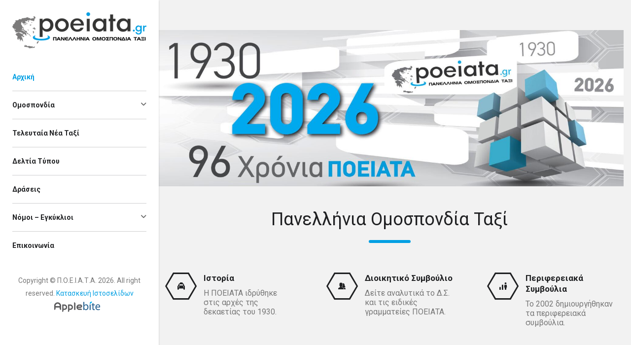

--- FILE ---
content_type: text/html; charset=UTF-8
request_url: https://www.poeiata.gr/
body_size: 15050
content:
<!DOCTYPE html>
<html lang="el" class="stm-site-preloader" class="no-js">
<head>
        <meta charset="UTF-8">
    <meta name="viewport" content="width=device-width, initial-scale=1">
    <link rel="profile" href="http://gmpg.org/xfn/11">
    <link rel="pingback" href="https://www.poeiata.gr/xmlrpc.php">
    <meta name='robots' content='index, follow, max-image-preview:large, max-snippet:-1, max-video-preview:-1' />

	<!-- This site is optimized with the Yoast SEO plugin v26.6 - https://yoast.com/wordpress/plugins/seo/ -->
	<title>Αρχική - Π.Ο.Ε.Ι.Α.Τ.Α: ΠΑΝΕΛΛΗΝΙΑ ΟΜΟΣΠΟΝΔΙΑ ΤΑΞΙ</title>
	<link rel="canonical" href="https://www.poeiata.gr/" />
	<meta property="og:locale" content="el_GR" />
	<meta property="og:type" content="website" />
	<meta property="og:title" content="Αρχική - Π.Ο.Ε.Ι.Α.Τ.Α: ΠΑΝΕΛΛΗΝΙΑ ΟΜΟΣΠΟΝΔΙΑ ΤΑΞΙ" />
	<meta property="og:url" content="https://www.poeiata.gr/" />
	<meta property="og:site_name" content="Π.Ο.Ε.Ι.Α.Τ.Α: ΠΑΝΕΛΛΗΝΙΑ ΟΜΟΣΠΟΝΔΙΑ ΤΑΞΙ" />
	<meta property="article:publisher" content="https://www.facebook.com/taxipoeiata" />
	<meta property="article:modified_time" content="2026-01-02T12:41:05+00:00" />
	<meta property="og:image" content="https://www.poeiata.gr/wp-content/uploads/2026/01/slider-new-2026.jpg" />
	<meta property="og:image:width" content="2048" />
	<meta property="og:image:height" content="683" />
	<meta property="og:image:type" content="image/jpeg" />
	<meta name="twitter:card" content="summary_large_image" />
	<script type="application/ld+json" class="yoast-schema-graph">{"@context":"https://schema.org","@graph":[{"@type":"WebPage","@id":"https://www.poeiata.gr/","url":"https://www.poeiata.gr/","name":"Αρχική - Π.Ο.Ε.Ι.Α.Τ.Α: ΠΑΝΕΛΛΗΝΙΑ ΟΜΟΣΠΟΝΔΙΑ ΤΑΞΙ","isPartOf":{"@id":"https://www.poeiata.gr/#website"},"about":{"@id":"https://www.poeiata.gr/#organization"},"primaryImageOfPage":{"@id":"https://www.poeiata.gr/#primaryimage"},"image":{"@id":"https://www.poeiata.gr/#primaryimage"},"thumbnailUrl":"https://www.poeiata.gr/wp-content/uploads/2026/01/slider-new-2026.jpg","datePublished":"2015-12-14T07:14:55+00:00","dateModified":"2026-01-02T12:41:05+00:00","breadcrumb":{"@id":"https://www.poeiata.gr/#breadcrumb"},"inLanguage":"el","potentialAction":[{"@type":"ReadAction","target":["https://www.poeiata.gr/"]}]},{"@type":"ImageObject","inLanguage":"el","@id":"https://www.poeiata.gr/#primaryimage","url":"https://www.poeiata.gr/wp-content/uploads/2026/01/slider-new-2026.jpg","contentUrl":"https://www.poeiata.gr/wp-content/uploads/2026/01/slider-new-2026.jpg","width":2048,"height":683},{"@type":"BreadcrumbList","@id":"https://www.poeiata.gr/#breadcrumb","itemListElement":[{"@type":"ListItem","position":1,"name":"Αρχική"}]},{"@type":"WebSite","@id":"https://www.poeiata.gr/#website","url":"https://www.poeiata.gr/","name":"Π.Ο.Ε.Ι.Α.Τ.Α: ΠΑΝΕΛΛΗΝΙΑ ΟΜΟΣΠΟΝΔΙΑ ΤΑΞΙ","description":"","publisher":{"@id":"https://www.poeiata.gr/#organization"},"potentialAction":[{"@type":"SearchAction","target":{"@type":"EntryPoint","urlTemplate":"https://www.poeiata.gr/?s={search_term_string}"},"query-input":{"@type":"PropertyValueSpecification","valueRequired":true,"valueName":"search_term_string"}}],"inLanguage":"el"},{"@type":"Organization","@id":"https://www.poeiata.gr/#organization","name":"Π.Ο.Ε.Ι.Α.Τ.Α: ΠΑΝΕΛΛΗΝΙΑ ΟΜΟΣΠΟΝΔΙΑ ΤΑΞΙ","url":"https://www.poeiata.gr/","logo":{"@type":"ImageObject","inLanguage":"el","@id":"https://www.poeiata.gr/#/schema/logo/image/","url":"https://www.poeiata.gr/wp-content/uploads/2023/06/logo-footer-poeiata.png","contentUrl":"https://www.poeiata.gr/wp-content/uploads/2023/06/logo-footer-poeiata.png","width":288,"height":89,"caption":"Π.Ο.Ε.Ι.Α.Τ.Α: ΠΑΝΕΛΛΗΝΙΑ ΟΜΟΣΠΟΝΔΙΑ ΤΑΞΙ"},"image":{"@id":"https://www.poeiata.gr/#/schema/logo/image/"},"sameAs":["https://www.facebook.com/taxipoeiata"]}]}</script>
	<!-- / Yoast SEO plugin. -->


<link rel='dns-prefetch' href='//fonts.googleapis.com' />
<link rel='dns-prefetch' href='//use.fontawesome.com' />
<link rel='dns-prefetch' href='//www.googletagmanager.com' />
<link rel="alternate" type="application/rss+xml" title="Ροή RSS &raquo; Π.Ο.Ε.Ι.Α.Τ.Α: ΠΑΝΕΛΛΗΝΙΑ ΟΜΟΣΠΟΝΔΙΑ ΤΑΞΙ" href="https://www.poeiata.gr/feed/" />
<link rel="alternate" type="application/rss+xml" title="Ροή Σχολίων &raquo; Π.Ο.Ε.Ι.Α.Τ.Α: ΠΑΝΕΛΛΗΝΙΑ ΟΜΟΣΠΟΝΔΙΑ ΤΑΞΙ" href="https://www.poeiata.gr/comments/feed/" />
<link rel="alternate" title="oEmbed (JSON)" type="application/json+oembed" href="https://www.poeiata.gr/wp-json/oembed/1.0/embed?url=https%3A%2F%2Fwww.poeiata.gr%2F" />
<link rel="alternate" title="oEmbed (XML)" type="text/xml+oembed" href="https://www.poeiata.gr/wp-json/oembed/1.0/embed?url=https%3A%2F%2Fwww.poeiata.gr%2F&#038;format=xml" />
<style id='wp-img-auto-sizes-contain-inline-css' type='text/css'>
img:is([sizes=auto i],[sizes^="auto," i]){contain-intrinsic-size:3000px 1500px}
/*# sourceURL=wp-img-auto-sizes-contain-inline-css */
</style>
<link rel='stylesheet' id='ctrumbowyg-css' href='https://www.poeiata.gr/wp-content/plugins/stm-post-type/theme-options/nuxy/metaboxes/assets/vendors/trumbowyg/ctrumbowyg.css?ver=6.9' type='text/css' media='all' />
<link rel='stylesheet' id='color-trumbowyg-css' href='https://www.poeiata.gr/wp-content/plugins/stm-post-type/theme-options/nuxy/metaboxes/assets/vendors/trumbowyg/color-trumbowyg.css?ver=6.9' type='text/css' media='all' />
<style id='wp-emoji-styles-inline-css' type='text/css'>

	img.wp-smiley, img.emoji {
		display: inline !important;
		border: none !important;
		box-shadow: none !important;
		height: 1em !important;
		width: 1em !important;
		margin: 0 0.07em !important;
		vertical-align: -0.1em !important;
		background: none !important;
		padding: 0 !important;
	}
/*# sourceURL=wp-emoji-styles-inline-css */
</style>
<link rel='stylesheet' id='awsm-ead-public-css' href='https://www.poeiata.gr/wp-content/plugins/embed-any-document/css/embed-public.min.css?ver=2.7.12' type='text/css' media='all' />
<style id='font-awesome-svg-styles-default-inline-css' type='text/css'>
.svg-inline--fa {
  display: inline-block;
  height: 1em;
  overflow: visible;
  vertical-align: -.125em;
}
/*# sourceURL=font-awesome-svg-styles-default-inline-css */
</style>
<link rel='stylesheet' id='font-awesome-svg-styles-css' href='https://www.poeiata.gr/wp-content/uploads/font-awesome/v6.4.0/css/svg-with-js.css' type='text/css' media='all' />
<style id='font-awesome-svg-styles-inline-css' type='text/css'>
   .wp-block-font-awesome-icon svg::before,
   .wp-rich-text-font-awesome-icon svg::before {content: unset;}
/*# sourceURL=font-awesome-svg-styles-inline-css */
</style>
<link rel='stylesheet' id='contact-form-7-css' href='https://www.poeiata.gr/wp-content/plugins/contact-form-7/includes/css/styles.css?ver=6.1.4' type='text/css' media='all' />
<link rel='stylesheet' id='stm-stm-css' href='https://www.poeiata.gr/wp-content/uploads/stm_fonts/stm/stm.css?ver=1.0' type='text/css' media='all' />
<link rel='stylesheet' id='font-awesome-min-css' href='https://www.poeiata.gr/wp-content/plugins/stm-post-type/theme-options/nuxy/metaboxes/assets/vendors/font-awesome.min.css?ver=1769769210' type='text/css' media='all' />
<link rel='stylesheet' id='bootstrap-css' href='https://www.poeiata.gr/wp-content/themes/consulting/assets/css/bootstrap.min.css?ver=6.5.4' type='text/css' media='all' />
<link rel='stylesheet' id='vc_font_awesome_5_shims-css' href='https://www.poeiata.gr/wp-content/plugins/js_composer/assets/lib/bower/font-awesome/css/v4-shims.min.css?ver=6.11.0' type='text/css' media='all' />
<style id='vc_font_awesome_5_shims-inline-css' type='text/css'>
body #wrapper .fa.fa-facebook{font-family:'Font Awesome 5 Brands' !important;}
/*# sourceURL=vc_font_awesome_5_shims-inline-css */
</style>
<link rel='stylesheet' id='vc_font_awesome_5-css' href='https://www.poeiata.gr/wp-content/plugins/js_composer/assets/lib/bower/font-awesome/css/all.min.css?ver=6.11.0' type='text/css' media='all' />
<style id='vc_font_awesome_5-inline-css' type='text/css'>
body #wrapper .fa.fa-map-marker{font-family:'FontAwesome' !important;} body .fa.fa-map-marker:before{content:"\f041"}
/*# sourceURL=vc_font_awesome_5-inline-css */
</style>
<link rel='stylesheet' id='font-awesome-css' href='https://www.poeiata.gr/wp-content/themes/consulting/assets/css/font-awesome.min.css?ver=6.5.4' type='text/css' media='all' />
<link rel='stylesheet' id='consulting-style-css' href='https://www.poeiata.gr/wp-content/themes/consulting/style.css?ver=6.5.4' type='text/css' media='all' />
<link rel='stylesheet' id='consulting-layout-css' href='https://www.poeiata.gr/wp-content/themes/consulting/assets/css/layouts/layout_9/main.css?ver=6.5.4' type='text/css' media='all' />
<style id='consulting-layout-inline-css' type='text/css'>
.mtc, .mtc_h:hover{
					color: #1e1f21!important
				}.stc, .stc_h:hover{
					color: #fd9b28!important
				}.ttc, .ttc_h:hover{
					color: #fd9b27!important
				}.mbc, .mbc_h:hover, .stm-search .stm_widget_search button{
					background-color: #1e1f21!important
				}.sbc, .sbc_h:hover{
					background-color: #fd9b28!important
				}.tbc, .tbc_h:hover{
					background-color: #fd9b27!important
				}.mbdc, .mbdc_h:hover{
					border-color: #1e1f21!important
				}.sbdc, .sbdc_h:hover{
					border-color: #fd9b28!important
				}.tbdc, .tbdc_h:hover{
					border-color: #fd9b27!important
				}
/*# sourceURL=consulting-layout-inline-css */
</style>
<link rel='stylesheet' id='select2-css' href='https://www.poeiata.gr/wp-content/themes/consulting/assets/css/select2.min.css?ver=6.5.4' type='text/css' media='all' />
<link rel='stylesheet' id='header_builder-css' href='https://www.poeiata.gr/wp-content/themes/consulting/assets/css/header_builder.css?ver=6.5.4' type='text/css' media='all' />
<link rel='stylesheet' id='consulting-default-font-css' href='https://fonts.googleapis.com/css?family=Roboto%3A100%2C100italic%2C300%2C300italic%2Cregular%2Citalic%2C500%2C500italic%2C700%2C700italic%2C900%2C900italic&#038;ver=6.5.4' type='text/css' media='all' />
<link rel='stylesheet' id='stm-skin-custom-generated-css' href='https://www.poeiata.gr/wp-content/uploads/stm_uploads/skin-custom.css?ver=329552' type='text/css' media='all' />
<link rel='stylesheet' id='consulting-theme-options-css' href='https://www.poeiata.gr/wp-content/uploads/stm_uploads/theme_options.css?ver=6.5.4' type='text/css' media='all' />
<link rel='stylesheet' id='consulting-global-styles-css' href='https://www.poeiata.gr/wp-content/themes/consulting/assets/css/layouts/global_styles/main.css?ver=6.5.4' type='text/css' media='all' />
<style id='consulting-global-styles-inline-css' type='text/css'>
	
		.elementor-widget-video .eicon-play {
			border-color: #009fe3;
			background-color: #009fe3;
		}
		.elementor-widget-wp-widget-nav_menu ul li,
		.elementor-widget-wp-widget-nav_menu ul li a {
			color: #1e1f21;
		}
		.elementor-widget-wp-widget-nav_menu ul li.current-cat:hover > a,
		.elementor-widget-wp-widget-nav_menu ul li.current-cat > a,
		.elementor-widget-wp-widget-nav_menu ul li.current-menu-item:hover > a,
		.elementor-widget-wp-widget-nav_menu ul li.current-menu-item > a,
		.elementor-widget-wp-widget-nav_menu ul li.current_page_item:hover > a,
		.elementor-widget-wp-widget-nav_menu ul li.current_page_item > a,
		.elementor-widget-wp-widget-nav_menu ul li:hover > a {
			border-left-color: #009fe3;
		}
		div.elementor-widget-button a.elementor-button,
		div.elementor-widget-button .elementor-button {
			background-color: #1e1f21;
		}
		div.elementor-widget-button a.elementor-button:hover,
		div.elementor-widget-button .elementor-button:hover {
			background-color: #009fe3;
			color: #1e1f21;
		}
		.elementor-default .elementor-text-editor ul:not(.elementor-editor-element-settings) li:before,
		.elementor-default .elementor-widget-text-editor ul:not(.elementor-editor-element-settings) li:before {
			color: #009fe3;
		}
		.consulting_elementor_wrapper .elementor-tabs .elementor-tabs-content-wrapper .elementor-tab-mobile-title,
		.consulting_elementor_wrapper .elementor-tabs .elementor-tabs-wrapper .elementor-tab-title {
			background-color: #009fe3;
		}
		.consulting_elementor_wrapper .elementor-tabs .elementor-tabs-content-wrapper .elementor-tab-mobile-title,
		.consulting_elementor_wrapper .elementor-tabs .elementor-tabs-wrapper .elementor-tab-title a {
			color: #1e1f21;
		}
		.consulting_elementor_wrapper .elementor-tabs .elementor-tabs-content-wrapper .elementor-tab-mobile-title.elementor-active,
		.consulting_elementor_wrapper .elementor-tabs .elementor-tabs-wrapper .elementor-tab-title.elementor-active {
			background-color: #1e1f21;
		}
		.consulting_elementor_wrapper .elementor-tabs .elementor-tabs-content-wrapper .elementor-tab-mobile-title.elementor-active,
		.consulting_elementor_wrapper .elementor-tabs .elementor-tabs-wrapper .elementor-tab-title.elementor-active a {
			color: #009fe3;
		}
		.radial-progress .circle .mask .fill {
			background-color: #009fe3;
		}
	

	
	:root {
	--con_base_color: #1e1f21;
	--con_secondary_color: #009fe3;
	--con_third_color: #009fe3;
	--con_primary_font_family: Roboto;
	--con_secondary_font_family: Roboto;
	}
	
	:root {
	--con_top_bar_shadow_params: 0px 0px 0px 0px;--con_header_button_border_radius: 50px 50px 50px 50px;--con_header_button_text_transform: uppercase;--con_header_button_font_size: 14px;--con_header_button_mobile_text_transform: uppercase;--con_header_nav_menu_link_text_transform: normal;--con_header_nav_menu_level_1_link_text_transform: normal;--con_header_nav_menu_level_2_link_text_transform: normal;--con_header_mega_menu_title_transform: normal;--con_header_mega_menu_link_text_transform: normal;	}
	
	:root {
	--con_title_box_bg_position: ;--con_title_box_bg_attachment: ;--con_title_box_bg_size: ;--con_title_box_bg_repeat: ;	}
	
/*# sourceURL=consulting-global-styles-inline-css */
</style>
<link rel='stylesheet' id='stm_megamenu-css' href='https://www.poeiata.gr/wp-content/themes/consulting/inc/megamenu/assets/css/megamenu.css?ver=6.9' type='text/css' media='all' />
<link rel='stylesheet' id='font-awesome-official-css' href='https://use.fontawesome.com/releases/v6.4.0/css/all.css' type='text/css' media='all' integrity="sha384-iw3OoTErCYJJB9mCa8LNS2hbsQ7M3C0EpIsO/H5+EGAkPGc6rk+V8i04oW/K5xq0" crossorigin="anonymous" />
<link rel='stylesheet' id='js_composer_front-css' href='https://www.poeiata.gr/wp-content/plugins/js_composer/assets/css/js_composer.min.css?ver=6.11.0' type='text/css' media='all' />
<link rel='stylesheet' id='font-awesome-official-v4shim-css' href='https://use.fontawesome.com/releases/v6.4.0/css/v4-shims.css' type='text/css' media='all' integrity="sha384-TjXU13dTMPo+5ZlOUI1IGXvpmajjoetPqbUJqTx+uZ1bGwylKHNEItuVe/mg/H6l" crossorigin="anonymous" />
<script type="text/javascript" src="https://www.poeiata.gr/wp-includes/js/jquery/jquery.min.js?ver=3.7.1" id="jquery-core-js"></script>
<script type="text/javascript" src="https://www.poeiata.gr/wp-includes/js/jquery/jquery-migrate.min.js?ver=3.4.1" id="jquery-migrate-js"></script>
<script type="text/javascript" src="https://www.poeiata.gr/wp-content/themes/consulting/inc/megamenu/assets/js/megamenu.js?ver=6.9" id="stm_megamenu-js"></script>
<link rel="https://api.w.org/" href="https://www.poeiata.gr/wp-json/" /><link rel="alternate" title="JSON" type="application/json" href="https://www.poeiata.gr/wp-json/wp/v2/pages/1071" /><link rel="EditURI" type="application/rsd+xml" title="RSD" href="https://www.poeiata.gr/xmlrpc.php?rsd" />
<meta name="generator" content="WordPress 6.9" />
<link rel='shortlink' href='https://www.poeiata.gr/' />
<meta name="generator" content="Site Kit by Google 1.168.0" />	<script type="text/javascript">
		var stm_wpcfto_ajaxurl = 'https://www.poeiata.gr/wp-admin/admin-ajax.php';
	</script>

	<style>
		.vue_is_disabled {
			display: none;
		}
	</style>
		<script>
		var stm_wpcfto_nonces = {"wpcfto_save_settings":"ae39ebcc04","get_image_url":"17162fea3f","wpcfto_upload_file":"00142ec9fe","wpcfto_search_posts":"d466ea7477"};
	</script>
			<script type="text/javascript">
			var ajaxurl 					 = 'https://www.poeiata.gr/wp-admin/admin-ajax.php';
			var stm_ajax_load_events 		 = '371aefba29';
			var stm_ajax_load_portfolio 	 = '8973dd8479';
			var stm_ajax_add_event_member_sc = 'c239254fc1';
			var stm_custom_register 		 = '979dab86e7';
			var stm_get_prices 				 = '9072f82f90';
			var stm_get_history 			 = 'c08daa7b96';
			var stm_ajax_add_review 		 = 'a568e71c71';
			var stm_ajax_add_pear_hb 		 = '79a89414dd';
		</script>
				<style>
			#wp-admin-bar-consulting_settings			img {
				max-width: 25px;
				vertical-align: top;
				position: relative;
				top: 3px;
			}
		</style>
		<meta name="generator" content="Powered by WPBakery Page Builder - drag and drop page builder for WordPress."/>
<meta name="generator" content="Powered by Slider Revolution 6.6.12 - responsive, Mobile-Friendly Slider Plugin for WordPress with comfortable drag and drop interface." />
<link rel="icon" href="https://www.poeiata.gr/wp-content/uploads/2023/06/cropped-favicon-32x32.png" sizes="32x32" />
<link rel="icon" href="https://www.poeiata.gr/wp-content/uploads/2023/06/cropped-favicon-192x192.png" sizes="192x192" />
<link rel="apple-touch-icon" href="https://www.poeiata.gr/wp-content/uploads/2023/06/cropped-favicon-180x180.png" />
<meta name="msapplication-TileImage" content="https://www.poeiata.gr/wp-content/uploads/2023/06/cropped-favicon-270x270.png" />
<script>function setREVStartSize(e){
			//window.requestAnimationFrame(function() {
				window.RSIW = window.RSIW===undefined ? window.innerWidth : window.RSIW;
				window.RSIH = window.RSIH===undefined ? window.innerHeight : window.RSIH;
				try {
					var pw = document.getElementById(e.c).parentNode.offsetWidth,
						newh;
					pw = pw===0 || isNaN(pw) || (e.l=="fullwidth" || e.layout=="fullwidth") ? window.RSIW : pw;
					e.tabw = e.tabw===undefined ? 0 : parseInt(e.tabw);
					e.thumbw = e.thumbw===undefined ? 0 : parseInt(e.thumbw);
					e.tabh = e.tabh===undefined ? 0 : parseInt(e.tabh);
					e.thumbh = e.thumbh===undefined ? 0 : parseInt(e.thumbh);
					e.tabhide = e.tabhide===undefined ? 0 : parseInt(e.tabhide);
					e.thumbhide = e.thumbhide===undefined ? 0 : parseInt(e.thumbhide);
					e.mh = e.mh===undefined || e.mh=="" || e.mh==="auto" ? 0 : parseInt(e.mh,0);
					if(e.layout==="fullscreen" || e.l==="fullscreen")
						newh = Math.max(e.mh,window.RSIH);
					else{
						e.gw = Array.isArray(e.gw) ? e.gw : [e.gw];
						for (var i in e.rl) if (e.gw[i]===undefined || e.gw[i]===0) e.gw[i] = e.gw[i-1];
						e.gh = e.el===undefined || e.el==="" || (Array.isArray(e.el) && e.el.length==0)? e.gh : e.el;
						e.gh = Array.isArray(e.gh) ? e.gh : [e.gh];
						for (var i in e.rl) if (e.gh[i]===undefined || e.gh[i]===0) e.gh[i] = e.gh[i-1];
											
						var nl = new Array(e.rl.length),
							ix = 0,
							sl;
						e.tabw = e.tabhide>=pw ? 0 : e.tabw;
						e.thumbw = e.thumbhide>=pw ? 0 : e.thumbw;
						e.tabh = e.tabhide>=pw ? 0 : e.tabh;
						e.thumbh = e.thumbhide>=pw ? 0 : e.thumbh;
						for (var i in e.rl) nl[i] = e.rl[i]<window.RSIW ? 0 : e.rl[i];
						sl = nl[0];
						for (var i in nl) if (sl>nl[i] && nl[i]>0) { sl = nl[i]; ix=i;}
						var m = pw>(e.gw[ix]+e.tabw+e.thumbw) ? 1 : (pw-(e.tabw+e.thumbw)) / (e.gw[ix]);
						newh =  (e.gh[ix] * m) + (e.tabh + e.thumbh);
					}
					var el = document.getElementById(e.c);
					if (el!==null && el) el.style.height = newh+"px";
					el = document.getElementById(e.c+"_wrapper");
					if (el!==null && el) {
						el.style.height = newh+"px";
						el.style.display = "block";
					}
				} catch(e){
					console.log("Failure at Presize of Slider:" + e)
				}
			//});
		  };</script>
		<style type="text/css" id="wp-custom-css">
			.header_style_7.mobile_grid_landscape #header .header-box .container .nav-box .main_menu_nav>li>a, .header_style_8.mobile_grid_landscape #header .header-box .container .nav-box .main_menu_nav>li>a, .header_style_9.mobile_grid_landscape #header .header-box .container .nav-box .main_menu_nav>li>a {
    text-transform: none;
}
#footer .copyright_row .copyright_row_wr .copyright {
    width: 100%;
}
.header_style_7.mobile_grid_landscape #header .header-box .container .nav-box .main_menu_nav>li>a, .header_style_8.mobile_grid_landscape #header .header-box .container .nav-box .main_menu_nav>li>a, .header_style_9.mobile_grid_landscape #header .header-box .container .nav-box .main_menu_nav>li>a {
    font-family: 'Roboto'!important;
}
.header_style_7.mobile_grid_landscape #header .header-box .container, .header_style_8.mobile_grid_landscape #header .header-box .container, .header_style_9.mobile_grid_landscape #header .header-box .container {
    padding: 25px 25px!important;
}
.header_style_7.mobile_grid_landscape #header .header-box .container .nav-box, .header_style_8.mobile_grid_landscape #header .header-box .container .nav-box, .header_style_9.mobile_grid_landscape #header .header-box .container .nav-box {
    margin: 0px 0!important;
}
h2, .h2 {
    text-transform: none;
    font-family: 'Roboto'!important;
}
h1, .h1 {
    text-transform: none;
    font-family: 'Roboto'!important;
}
h3, .h3 {
    text-transform: none;
    font-family: 'Roboto'!important;
}
h4, .h4 {
    text-transform: none;
    font-family: 'Roboto'!important;
}
h5, .h5 {
    text-transform: none;
    font-family: 'Roboto'!important;
}
#content .wpb_alert p:last-child, #content .wpb_text_column :last-child, #content .wpb_text_column p:last-child, .wpb_alert p:last-child, .wpb_text_column :last-child, .wpb_text_column p:last-child {
    font-family: 'Roboto'!important;
    color: black!important;
}
table {
    width: 100%!important;
}
td.tbsec {
    background-color: #b3dcee!important;
}
li.post_by {
    display: none!important;
}
.comments_num {
    display: none!important;
}
.main_menu_nav>li .sub-menu>li>a {
    font-family: 'Roboto'!important;
}
.stm_contacts_widget ul li .text {
    font-family: 'Roboto'!important;
}
.stm_contacts_widget.style_4 ul.socials li a {
    background: #009fe3!important;
}
button.button.size-lg.icon_right {
    width: 100%!important;
}
#footer.style_3 .footer-top .socials ul li a {
    background-color: rgb(0 159 227)!important;
}
.copyright-wrap {
    text-align: center!important;
}
#footer .footer_widgets .widget .widget_title {
    text-transform: none!important;
    font-family: 'Roboto'!important;
}
.footer_widgets {
    font-family: 'Roboto'!important;
}
.footer_widgets a {
    font-family: 'Roboto'!important;
}
#footer .footer_widgets {
    padding: 0px 0 0!important;
}
#footer.style_3 .widgets_row .widget_title {
    padding-bottom: 20px!important;
}
#footer.style_3 .widgets_row {
    padding-bottom: 0px!important;
}
#footer.style_3 .footer-top .socials ul li {
    margin-top: 30px;
}
.page_title {
    background-color: #efefef!important;
	    padding: 25px 0 10px!important;
}
.page_title h1:after {
    background-color: #009fe3!important;
}
.stm_post_info .post_thumbnail img {
    margin: auto!important;
}
.posts_grid .post_date {
    display: none!important;
}
.widget.widget_recent_entries ul li .post-date {
    display: none!important;
}
.elementor-progress-text, .elementor-tab-title a, .consulting_heading_font, .elementor-widget-wp-widget-nav_menu ul li, .elementor-button-text, .elementor-tab-title, h1, .h1, h2, .h2, h3, .h3, h4, .h4, h5, .h5, h6, .h6, .heading-font, .countdown_box .stm-register-form .user_validated_field, .staff_list.grid.short-view ul .staff_custom_link a, .top_nav .top_nav_wrapper > ul, .nav-box .main_menu_nav, .top_nav .icon_text strong, .stm_testimonials .item .testimonial-info .testimonial-text .name, .stats_counter .counter_title, .stm_contact .stm_contact_info .stm_contact_job, .vacancy_table_wr .vacancy_table thead th, .testimonials_carousel .testimonial .info .position, .testimonials_carousel .testimonial .info .company, .stm_gmap_wrapper .gmap_addresses .addresses .item .title, .company_history > ul > li .year, .stm_contacts_widget, .stm_contacts_widget.style_4, .stm_works_wr.grid .stm_works .item .item_wr .title, .stm_works_wr.grid_with_filter .stm_works .item .info .title, body .vc_general.vc_btn3, .consulting-rev-title, .consulting-rev-title-2, .consulting-rev-title-3, .consulting-rev-text, body .vc_tta-container .vc_tta.vc_general.vc_tta-tabs.theme_style .vc_tta-tabs-container .vc_tta-tabs-list .vc_tta-tab a, strong, b, .button, .page-links > span, .page-links > span a, body.header_style_2 .header_top .top_nav .header_socials a.cart_count .count, .woocommerce a.button, .woocommerce button.button, .woocommerce input.button, .woocommerce-cart .wc-proceed-to-checkout a.checkout-button, .woocommerce input.button.alt, .woocommerce-account .woocommerce-MyAccount-navigation ul li a, .woocommerce .widget_price_filter ul.product_list_widget li .product-title, .request_callback p, ul.comment-list .comment .comment-author, .page-numbers .page-numbers, #footer .footer_widgets .widget.widget_recent_entries ul li a, .default_widgets .widget.widget_nav_menu ul li, .default_widgets .widget.widget_categories ul li, .default_widgets .widget.widget_product_categories ul li, .stm_sidebar .widget.widget_nav_menu ul li, .stm_sidebar .widget.widget_categories ul li, .stm_sidebar .widget.widget_product_categories ul li, .shop_widgets .widget.widget_nav_menu ul li, .shop_widgets .widget.widget_categories ul li, .shop_widgets .widget.widget_product_categories ul li, .default_widgets .widget.widget_recent_entries ul li a, .stm_sidebar .widget.widget_recent_entries ul li a, .shop_widgets .widget.widget_recent_entries ul li a, .staff_bottom_wr .staff_bottom .infos .info, .consulting-rev-title, .consulting-rev-title-2, .consulting-rev-title-3, .consulting-rev-text, .woocommerce .widget_price_filter .price_slider_amount .button, .woocommerce ul.product_list_widget li .product-title, .woocommerce ul.products li.product .price, .woocommerce a.added_to_cart, .woocommerce div.product .woocommerce-tabs ul.tabs li a, .woocommerce div.product form.cart .variations label, .woocommerce table.shop_table th, .woocommerce-cart table.cart th.product-name a, .woocommerce-cart table.cart td.product-name a, .woocommerce-cart table.cart th .amount, .woocommerce-cart table.cart td .amount, .stm_services .item .item_wr .content .read_more, .staff_list ul li .staff_info .staff_department, .stm_partner.style_2 .stm_partner_content .position, .wpb_text_column ul li, .comment-body .comment-text ul li, body.header_style_4 .header_top .icon_text.big .text strong, .info_box .read_more, .stm_services_tabs .service_tab_item .service_name, .stm_services_tabs .services_categories ul li a, .stm_services_tabs .service_tab_item .service_cost, .vc_custom_heading .subtitle, .stm_gmap_wrapper .gmap_addresses .addresses .item .title, .info_box h4, .testimonials_carousel.style_2 .item .testimonial-info .testimonial-text .name, .staff_carousel_item .staff_department, body.header_style_5 .header_top .info-text strong, .stm_works_wr.grid_2.style_1 .stm_works .item .item_wr .title, .stm_works_wr.grid_2.style_2 .stm_works .item .item_wr .title, .stm_works_wr.grid_with_filter.style_1 .stm_works .item .item_wr .title, .stm_works_wr.grid_with_filter.style_2 .stm_works .item .item_wr .title, body.header_style_7 .side_nav .main_menu_nav > li > a, body.header_style_7 .side_nav .main_menu_nav > li ul li a, body.header_style_5 .header_top .info-text b, .stm_portfolio_grid .item .item_thumbnail a .portfolio-title, .stm_portfolio_info .stm_portfolio_info_row .item, .post_links_box.style_3 a .post_links_info, .stm_events_modern .stm_events_modern_list .item .item_wr .content .stm_events_modern_row .event_speaker_content .event_speaker_name, .event_content .event_info_table .event_info ul li, .event_lesson_tabs a, .event_lesson_info .event_lesson_info_content_wrap .event_lesson_info_content .event_lesson_speakers li .event_speaker_content .event_speaker_name, .event_lesson_info .event_lesson_info_content_wrap .event_lesson_info_content .event_lesson_info_title, .widget.widget_nav_menu ul li, .widget.widget_categories ul li, .widget.widget_product_categories ul li, .widget.widget_archive ul li, .widget.widget_pages ul li, .widget.widget_meta ul li, .widget.widget_recent_comments ul li, .widget.widget_rss ul li, .widget.widget_recent_entries ul li a, .post_links_box.style_3 .post_link_text {
    font-family: 'Roboto'!important;
}
.icon_box.hexagon.hexanog_animation.style_1.icon_left.clearfix a {
    background: #009fe3;
    padding: 10px;
    border-radius: 10px;
    color: white;
    font-size: 14px;
    line-height: 40px;
}
.stm_news .news_list li .image img {
    -webkit-filter: grayscale(0%)!important;
}
.stm_news .news_list li:hover .date:before, .stm_news .news_list li:hover .image img, .stm_news .news_list li:hover h5:after {
    -webkit-filter: grayscale(100%)!important;
}
html, body, body .vc_general.vc_btn3 small, .stm_contacts_widget.style_3, a.allservices, .default_widgets .widget.widget_nav_menu ul li .children li, .default_widgets .widget.widget_categories ul li .children li, .default_widgets .widget.widget_product_categories ul li .children li, .stm_sidebar .widget.widget_nav_menu ul li .children li, .stm_sidebar .widget.widget_categories ul li .children li, .stm_sidebar .widget.widget_product_categories ul li .children li, .shop_widgets .widget.widget_nav_menu ul li .children li, .shop_widgets .widget.widget_categories ul li .children li, .shop_widgets .widget.widget_product_categories ul li .children li, .item .item_wr .content .stm-event__meta li, .wpb_text_column ul li p, .comment-body ul li p, .comment-text ul li p, .stm_portfolio_grid .item .item_thumbnail a .portfolio-title .portfolio-category, .widget.widget_nav_menu ul li.children ul li, .widget.widget_nav_menu ul li.sub-menu ul li, .widget.widget_categories ul li.children ul li, .widget.widget_categories ul li.sub-menu ul li, .widget.widget_product_categories ul li.children ul li, .widget.widget_product_categories ul li.sub-menu ul li, .widget.widget_archive ul li.children ul li, .widget.widget_archive ul li.sub-menu ul li, .widget.widget_pages ul li.children ul li, .widget.widget_pages ul li.sub-menu ul li, .widget.widget_meta ul li.children ul li, .widget.widget_meta ul li.sub-menu ul li, body.header_style_4 .header_top .icon_text .text strong {
    font-family: 'Roboto'!important;
}
.h1:after, .h2:after, .h3:after, .h4:after, .h5:after, .h6:after, h1:after, h2:after, h3:after, h4:after, h5:after, h6:after {
    width: 85px!important;
}
.page-id-1071 ul.news_list.posts_per_row_4 h5 {
    height: 5.1em;
    overflow: hidden;
    text-overflow: ellipsis;
}
.footer_widgets .col-lg-3.col-md-3.col-sm-6.col-xs-12 {
    width: 100%!important;
}
section#black-studio-tinymce-2 h4:after {
    text-align: center!important;
    margin: auto;
    margin-top: 20px;
}
section#black-studio-tinymce-2 h4 {
    line-height: 15px;
}
body .vc_general.vc_btn3.vc_btn3-size-sm.vc_btn3-icon-left:not(.vc_btn3-o-empty) {
    padding-left: 51px!important;
}
body .elementor-button, body .vc_general.vc_btn3 {
    text-transform: none!important;
}
.stm_sidebar .third_bg_color span {
    color: white!important;
}
@media only screen and (max-width: 768px) {
	#footer.style_3 .footer-top .socials {
    display: none!important;
}
	section#black-studio-tinymce-2 strong {
    line-height: 30px;
}
	#footer.style_3 .widgets_row {
    padding-top: 5px;
}
}		</style>
		<style type="text/css" data-type="vc_shortcodes-custom-css">.vc_custom_1462515599830{padding-top: 61px !important;padding-bottom: 69px !important;background-color: #f2f2f2 !important;}.vc_custom_1687763441285{margin-top: 0px !important;margin-bottom: 0px !important;padding-top: 150px !important;padding-bottom: 150px !important;background-image: url(https://www.poeiata.gr/wp-content/uploads/2023/06/image-bg-home-02.jpg?id=8299) !important;background-position: center !important;background-repeat: no-repeat !important;background-size: cover !important;}.vc_custom_1686915505654{margin-top: 0px !important;margin-bottom: 0px !important;padding-top: 30px !important;padding-bottom: 30px !important;}.vc_custom_1461398397496{padding-top: 38px !important;padding-bottom: 38px !important;background-color: #f2f2f2 !important;}.vc_custom_1686915496890{margin-top: 0px !important;margin-bottom: 0px !important;padding-top: 30px !important;padding-bottom: 0px !important;}.vc_custom_1687762537491{margin-bottom: 0px !important;padding-bottom: 0px !important;}.vc_custom_1686905147741{margin-top: 0px !important;margin-bottom: 0px !important;padding-top: 0px !important;padding-bottom: 0px !important;}.vc_custom_1686905142731{margin-top: 0px !important;margin-bottom: 0px !important;padding-top: 0px !important;padding-bottom: 0px !important;}.vc_custom_1687762653148{margin-bottom: 49px !important;}.vc_custom_1687762659371{margin-bottom: 49px !important;}</style><noscript><style> .wpb_animate_when_almost_visible { opacity: 1; }</style></noscript>    <link rel='stylesheet' id='vc_google_fonts_abril_fatfaceregular-css' href='//fonts.googleapis.com/css?family=Abril+Fatface%3Aregular&#038;ver=6.9' type='text/css' media='all' />
<link rel='stylesheet' id='owl.carousel-css' href='https://www.poeiata.gr/wp-content/themes/consulting/assets/css/owl.carousel.css?ver=6.5.4' type='text/css' media='all' />
<link rel='stylesheet' id='rs-plugin-settings-css' href='https://www.poeiata.gr/wp-content/plugins/revslider/public/assets/css/rs6.css?ver=6.6.12' type='text/css' media='all' />
<style id='rs-plugin-settings-inline-css' type='text/css'>
#rs-demo-id {}
/*# sourceURL=rs-plugin-settings-inline-css */
</style>
</head>
<body class="home wp-singular page-template-default page page-id-1071 wp-theme-consulting site_layout_9  default_header_builder header_style_7 header_transparent mobile_grid_landscape vc_sidebar_page wpb-js-composer js-comp-ver-6.11.0 vc_responsive">


    <div id="wrapper">

        <div id="fullpage" class="content_wrapper">
	<div id="menu_toggle_button" style="display: none;">
		<button>&nbsp;</button>
	</div>
    <header id="header">
        
<div class="header-box
			hide_wpml_on_mobile
			">
	<div class="container">
		<div class="logo-box">
			<div class="logo logo-desktop">
															<a href="https://www.poeiata.gr/" style="margin: 0px 0px 0px 0px;">
							<img src="https://www.poeiata.gr/wp-content/uploads/2023/06/logo-poeiata-new.png" style="width: 272px; height: px;" alt="Π.Ο.Ε.Ι.Α.Τ.Α: ΠΑΝΕΛΛΗΝΙΑ ΟΜΟΣΠΟΝΔΙΑ ΤΑΞΙ" />
						</a>
												</div>
			<div class="logo logo-mobile">
									<a href="https://www.poeiata.gr/" style="margin: 0px 0px 0px 0px;">
						<img src="https://www.poeiata.gr/wp-content/uploads/2023/06/logo-poeiata-new.png" style="width: 272px; height: px;" alt="Π.Ο.Ε.Ι.Α.Τ.Α: ΠΑΝΕΛΛΗΝΙΑ ΟΜΟΣΠΟΝΔΙΑ ΤΑΞΙ" />
					</a>
							</div>
			<div class="menu-toggle">
				<button>&nbsp;</button>
			</div>
		</div>

		
		
		
		
		<div class="nav-box">
			<ul id="menu-final-new-menu" class="main_menu_nav"><li id="menu-item-6906" class="menu-item menu-item-type-post_type menu-item-object-page menu-item-home current-menu-item page_item page-item-1071 current_page_item menu-item-6906"><a href="https://www.poeiata.gr/" aria-current="page">Αρχική</a></li>
<li id="menu-item-6907" class="menu-item menu-item-type-custom menu-item-object-custom menu-item-has-children menu-item-6907"><a href="#">Ομοσπονδία</a>
<ul class="sub-menu">
	<li id="menu-item-6939" class="menu-item menu-item-type-post_type menu-item-object-page menu-item-6939"><a href="https://www.poeiata.gr/omospondia/istoria/">Ιστορία</a></li>
	<li id="menu-item-6948" class="menu-item menu-item-type-post_type menu-item-object-page menu-item-6948"><a href="https://www.poeiata.gr/omospondia/dioikitiko-symvoulio-poeiata/">Διοικητικό Συμβούλιο ΠΟΕΙΑΤΑ</a></li>
	<li id="menu-item-6957" class="menu-item menu-item-type-post_type menu-item-object-page menu-item-6957"><a href="https://www.poeiata.gr/omospondia/perifereiaka-symvoulia/">Περιφερειακά Συμβούλια</a></li>
	<li id="menu-item-6968" class="menu-item menu-item-type-custom menu-item-object-custom menu-item-6968"><a href="#">Γενικές Συνελεύσεις</a></li>
	<li id="menu-item-6967" class="menu-item menu-item-type-post_type menu-item-object-page menu-item-6967"><a href="https://www.poeiata.gr/omospondia/somateia/">Σωματεία</a></li>
	<li id="menu-item-6999" class="menu-item menu-item-type-post_type menu-item-object-page menu-item-6999"><a href="https://www.poeiata.gr/omospondia/radiotaxi-attikis/">Ραδιοταξί Αττικής</a></li>
	<li id="menu-item-6974" class="menu-item menu-item-type-post_type menu-item-object-page menu-item-6974"><a href="https://www.poeiata.gr/omospondia/radiotaxi-yp-elladas/">Ραδιοταξί Υπ. Ελλάδας</a></li>
	<li id="menu-item-7005" class="menu-item menu-item-type-taxonomy menu-item-object-category menu-item-7005"><a href="https://www.poeiata.gr/category/draseis-per-symvoulion-kai-somateion/">Δράσεις Περ. Συμβουλίων και Σωματείων</a></li>
</ul>
</li>
<li id="menu-item-7023" class="menu-item menu-item-type-taxonomy menu-item-object-category menu-item-7023"><a href="https://www.poeiata.gr/category/teleftaia-nea-taxi/">Τελευταία Νέα Ταξί</a></li>
<li id="menu-item-7025" class="menu-item menu-item-type-taxonomy menu-item-object-category menu-item-7025"><a href="https://www.poeiata.gr/category/deltia-typou/">Δελτία Τύπου</a></li>
<li id="menu-item-7024" class="menu-item menu-item-type-taxonomy menu-item-object-category menu-item-7024"><a href="https://www.poeiata.gr/category/draseis/">Δράσεις</a></li>
<li id="menu-item-6908" class="menu-item menu-item-type-custom menu-item-object-custom menu-item-has-children menu-item-6908"><a href="#">Νόμοι &#8211; Εγκύκλιοι</a>
<ul class="sub-menu">
	<li id="menu-item-7012" class="menu-item menu-item-type-custom menu-item-object-custom menu-item-7012"><a target="_blank" href="https://ypergasias.gov.gr/">Υπ. Εργασίας</a></li>
	<li id="menu-item-8322" class="menu-item menu-item-type-custom menu-item-object-custom menu-item-8322"><a target="_blank" href="https://www.yme.gr/">Υπ. Μεταφορών</a></li>
	<li id="menu-item-7016" class="menu-item menu-item-type-custom menu-item-object-custom menu-item-7016"><a target="_blank" href="https://mintour.gov.gr/">Υπ. Τουρισμού</a></li>
	<li id="menu-item-8323" class="menu-item menu-item-type-custom menu-item-object-custom menu-item-8323"><a target="_blank" href="https://www.minfin.gr/">Υπ. Οικονομικών</a></li>
</ul>
</li>
<li id="menu-item-7056" class="menu-item menu-item-type-post_type menu-item-object-page menu-item-7056"><a href="https://www.poeiata.gr/epikoinonia/">Επικοινωνία</a></li>
</ul>		</div>

		
					<div class="header-copyright-box">Copyright © Π.Ο.Ε.Ι.Α.Τ.Α. 2026. All right reserved. <a href="http://www.applebite.gr" title="Κατασκευή Ιστοσελίδων" target="_blank">Κατασκευή Ιστοσελίδων</a> <a href="http://www.applebite.gr" title="Κατασκευή Ιστοσελίδων" target="_blank"><img src="https://www.poeiata.gr/wp-content/uploads/2023/06/logo-applebite-footer.png" alt="logo-applebite" width="113" height="21"></a></div>
			</div>
</div>
    </header>
    <div id="main" >
                <div class="container">

	<div class="content-area">

		
<article id="post-1071" class="post-1071 page type-page status-publish has-post-thumbnail hentry">

	<div class="entry-content">
		<section class="wpb-content-wrapper"><div data-vc-full-width="true" data-vc-full-width-init="false" class="vc_row wpb_row vc_row-fluid vc_custom_1462515599830 vc_row-has-fill"><div class="wpb_column vc_column_container vc_col-sm-12"><div class="vc_column-inner "><div class="wpb_wrapper">
	<div  class="wpb_single_image wpb_content_element vc_align_center">
		
		<figure class="wpb_wrapper vc_figure">
			<div class="vc_single_image-wrapper   vc_box_border_grey"><img fetchpriority="high" decoding="async" width="2048" height="683" src="https://www.poeiata.gr/wp-content/uploads/2026/01/slider-new-2026.jpg" class="vc_single_image-img attachment-full" alt="" title="slider-new-2026" srcset="https://www.poeiata.gr/wp-content/uploads/2026/01/slider-new-2026.jpg 2048w, https://www.poeiata.gr/wp-content/uploads/2026/01/slider-new-2026-300x100.jpg 300w, https://www.poeiata.gr/wp-content/uploads/2026/01/slider-new-2026-1024x342.jpg 1024w, https://www.poeiata.gr/wp-content/uploads/2026/01/slider-new-2026-768x256.jpg 768w, https://www.poeiata.gr/wp-content/uploads/2026/01/slider-new-2026-1536x512.jpg 1536w, https://www.poeiata.gr/wp-content/uploads/2026/01/slider-new-2026-900x300.jpg 900w" sizes="(max-width: 2048px) 100vw, 2048px" /></div>
		</figure>
	</div>
<div class="vc_custom_heading vc_custom_1687762537491 text_align_center" ><h2 style="text-align: center;font-weight:400" class="consulting-custom-title">Πανελλήνια Ομοσπονδία Ταξί</h2></div><div class="vc_row wpb_row vc_inner vc_row-fluid vc_custom_1686905147741"><div class="wpb_column vc_column_container vc_col-sm-4"><div class="vc_column-inner"><div class="wpb_wrapper">


            <a href="https://www.poeiata.gr/omospondia/istoria/" target="_self" class="icon_box  hexagon hexanog_animation style_1 icon_left clearfix">
                <div class="icon  font-color_default font-color_base_bg" style="width:78px">
            <i style="font-size: 15px;  "
               class="fas fa-taxi"></i></div>
        <div class="icon_text">
                    <h5  class="font-color_base no_stripe">Ιστορία</h5>
                <p><span style="font-size: 12pt;">Η ΠΟΕΙΑΤΑ ιδρύθηκε στις αρχές της δεκαετίας του 1930.</span></p>
    </div>
            </a>
    
</div></div></div><div class="wpb_column vc_column_container vc_col-sm-4"><div class="vc_column-inner"><div class="wpb_wrapper">


            <a href="https://www.poeiata.gr/omospondia/dioikitiko-symvoulio-poeiata/" target="_self" class="icon_box  hexagon hexanog_animation style_1 icon_left clearfix">
                <div class="icon  font-color_default font-color_base_bg" style="width:78px">
            <i style="font-size: 15px;  "
               class="stm-people"></i></div>
        <div class="icon_text">
                    <h5  class="font-color_base no_stripe">Διοικητικό Συμβούλιο</h5>
                <p><span style="font-size: 12pt;">Δείτε αναλυτικά το Δ.Σ. και τις ειδικές γραμματείες ΠΟΕΙΑΤΑ.</span></p>
    </div>
            </a>
    
</div></div></div><div class="wpb_column vc_column_container vc_col-sm-4"><div class="vc_column-inner"><div class="wpb_wrapper">


            <a href="https://www.poeiata.gr/omospondia/perifereiaka-symvoulia/" target="_self" class="icon_box  hexagon hexanog_animation style_1 icon_left clearfix">
                <div class="icon  font-color_default font-color_base_bg" style="width:78px">
            <i style="font-size: 15px;  "
               class="stm-career"></i></div>
        <div class="icon_text">
                    <h5  class="font-color_base no_stripe">Περιφερειακά Συμβούλια</h5>
                <p><span style="font-size: 12pt;">Το 2002 δημιουργήθηκαν τα περιφερειακά συμβούλια.</span></p>
    </div>
            </a>
    
</div></div></div></div><div class="vc_row wpb_row vc_inner vc_row-fluid vc_custom_1686905142731"><div class="wpb_column vc_column_container vc_col-sm-4"><div class="vc_column-inner"><div class="wpb_wrapper">


            <a href="https://www.poeiata.gr/omospondia/somateia/" target="_self" class="icon_box  hexagon hexanog_animation style_1 icon_left clearfix">
                <div class="icon  font-color_default font-color_base_bg" style="width:78px">
            <i style="font-size: 15px;  "
               class="stm-grid"></i></div>
        <div class="icon_text">
                    <h5  class="font-color_base no_stripe">Σωματεία</h5>
                <p><span style="font-size: 12pt;">Δείτε αναλυτικά τα Σωματεία της ΠΟΕΙΑΤΑ.</span></p>
    </div>
            </a>
    
</div></div></div><div class="wpb_column vc_column_container vc_col-sm-4"><div class="vc_column-inner"><div class="wpb_wrapper">


            <a href="https://www.poeiata.gr/omospondia/radiotaxi-attikis/" target="_self" class="icon_box  hexagon hexanog_animation style_1 icon_left clearfix">
                <div class="icon  font-color_default font-color_base_bg" style="width:78px">
            <i style="font-size: 15px;  "
               class="stm-online-work"></i></div>
        <div class="icon_text">
                    <h5  class="font-color_base no_stripe">Ραδιοταξί Αττικής</h5>
                <p><span style="font-size: 12pt;">Δείτε αναλυτικά τα Ραδιοταξί Αττικής.</span></p>
    </div>
            </a>
    
</div></div></div><div class="wpb_column vc_column_container vc_col-sm-4"><div class="vc_column-inner"><div class="wpb_wrapper">


            <a href="https://www.poeiata.gr/omospondia/radiotaxi-yp-elladas/" target="_self" class="icon_box  hexagon hexanog_animation style_1 icon_left clearfix">
                <div class="icon  font-color_default font-color_base_bg" style="width:78px">
            <i style="font-size: 15px;  "
               class="fas fa-newspaper"></i></div>
        <div class="icon_text">
                    <h5  class="font-color_base no_stripe">Ραδιοταξί Υπ. Ελλάδας</h5>
                <p><span style="font-size: 12pt;">Δείτε αναλυτικά τα Ραδιοταξί Υπ. Ελλάδας.</span></p>
    </div>
            </a>
    
</div></div></div></div></div></div></div></div><div class="vc_row-full-width vc_clearfix"></div><div data-vc-full-width="true" data-vc-full-width-init="false" class="vc_row wpb_row vc_row-fluid vc_custom_1687763441285 vc_row-has-fill"><div class="wpb_column vc_column_container vc_col-sm-12"><div class="vc_column-inner "><div class="wpb_wrapper"><div class="vc_custom_heading text_align_center has_subtitle title_no_stripe" ><h2 style="font-size: 40px;color: #ffffff;line-height: 34px;text-align: center" class="consulting-custom-title"><mark>95 Χρόνια</mark> ΠΟΕΙΑΤΑ<span class="subtitle" style="color:#ffffff">Πανελλήνια Ομοσπονδία Επαγγελματιών Ιδιοκτητών Αυτοκινητιστών Ταξί και Αγοραίων</span></h2></div></div></div></div></div><div class="vc_row-full-width vc_clearfix"></div><div class="vc_row wpb_row vc_row-fluid vc_custom_1686915505654"><div class="wpb_column vc_column_container vc_col-sm-12"><div class="vc_column-inner "><div class="wpb_wrapper"><div class="vc_custom_heading vc_custom_1687762653148 text_align_center" ><h2 style="text-align: center;font-weight:400" class="consulting-custom-title">Τελευταία Νέα Ταξί</h2></div>

    <div class="stm_news ">
        <ul class="news_list posts_per_row_4">

                                            <li class="view_style_2">
                    <div class="post_item">
                                                    <a href="https://www.poeiata.gr/efka-ika-odigon-syntaxiouchon-apo-01-01-2026/" class="image">
                                <img decoding="async" width="350" height="250" src="https://www.poeiata.gr/wp-content/uploads/2025/05/efka-350x250.jpg" class="attachment-consulting-image-350x250-croped" alt="" title="efka" />                            </a>
                                                <div class="content">
                            <a href="https://www.poeiata.gr/efka-ika-odigon-syntaxiouchon-apo-01-01-2026/" class="title">
                                <h5>ΕΦΚΑ (ΙΚΑ) ΟΔΗΓΩΝ &#038; ΣΥΝΤΑΞΙΟΥΧΩΝ ΑΠΟ 01/01/2026</h5>
                            </a>
                            <a href="https://www.poeiata.gr/efka-ika-odigon-syntaxiouchon-apo-01-01-2026/" class="read_more">
                                <i class="stm-lnr-arrow-right third_bg_color base_bg_color_hv"></i>
                                <span>
                                Δείτε περισσότερα                                </span>
                            </a>
                        </div>
                    </div>
                </li>
                                            <li class="view_style_2">
                    <div class="post_item">
                                                    <a href="https://www.poeiata.gr/athina-19-01-2026-deltio-typou/" class="image">
                                <img decoding="async" width="318" height="239" src="https://www.poeiata.gr/wp-content/uploads/2023/11/logo_2.png" class="attachment-consulting-image-350x250-croped" alt="" title="logo_2" />                            </a>
                                                <div class="content">
                            <a href="https://www.poeiata.gr/athina-19-01-2026-deltio-typou/" class="title">
                                <h5>Αθήνα 19/01/2026: ΔΕΛΤΙΟ ΤΥΠΟΥ</h5>
                            </a>
                            <a href="https://www.poeiata.gr/athina-19-01-2026-deltio-typou/" class="read_more">
                                <i class="stm-lnr-arrow-right third_bg_color base_bg_color_hv"></i>
                                <span>
                                Δείτε περισσότερα                                </span>
                            </a>
                        </div>
                    </div>
                </li>
                                            <li class="view_style_2">
                    <div class="post_item">
                                                    <a href="https://www.poeiata.gr/athina-14-01-2026-pros-somateia-kai-perifereiaka-symvoulia/" class="image">
                                <img decoding="async" width="318" height="239" src="https://www.poeiata.gr/wp-content/uploads/2023/11/logo_2.png" class="attachment-consulting-image-350x250-croped" alt="" title="logo_2" />                            </a>
                                                <div class="content">
                            <a href="https://www.poeiata.gr/athina-14-01-2026-pros-somateia-kai-perifereiaka-symvoulia/" class="title">
                                <h5>Αθήνα 14/01/2026 &#8211; Προς: Σωματεία και Περιφερειακά Συμβούλια</h5>
                            </a>
                            <a href="https://www.poeiata.gr/athina-14-01-2026-pros-somateia-kai-perifereiaka-symvoulia/" class="read_more">
                                <i class="stm-lnr-arrow-right third_bg_color base_bg_color_hv"></i>
                                <span>
                                Δείτε περισσότερα                                </span>
                            </a>
                        </div>
                    </div>
                </li>
                                            <li class="view_style_2">
                    <div class="post_item">
                                                    <a href="https://www.poeiata.gr/deltio-typou-pros-m-m-e-athina-12-01-2026/" class="image">
                                <img decoding="async" width="318" height="239" src="https://www.poeiata.gr/wp-content/uploads/2023/11/logo_2.png" class="attachment-consulting-image-350x250-croped" alt="" title="logo_2" />                            </a>
                                                <div class="content">
                            <a href="https://www.poeiata.gr/deltio-typou-pros-m-m-e-athina-12-01-2026/" class="title">
                                <h5>ΔΕΛΤΙΟ ΤΥΠΟΥ &#8211; ΠΡΟΣ: Μ.Μ.Ε. &#8211; Αθήνα 12/01/2026</h5>
                            </a>
                            <a href="https://www.poeiata.gr/deltio-typou-pros-m-m-e-athina-12-01-2026/" class="read_more">
                                <i class="stm-lnr-arrow-right third_bg_color base_bg_color_hv"></i>
                                <span>
                                Δείτε περισσότερα                                </span>
                            </a>
                        </div>
                    </div>
                </li>
                    </ul>
    </div>
</div></div></div></div><div data-vc-full-width="true" data-vc-full-width-init="false" class="vc_row wpb_row vc_row-fluid vc_custom_1461398397496 vc_row-has-fill"><div class="wpb_column vc_column_container vc_col-sm-12"><div class="vc_column-inner "><div class="wpb_wrapper">
<div class="vc_image_carousel_wr grayscale">
    <div style="display: none;" class="vc_image_carousel style_1" id="owl-697c88fb0cf5e">
                                <div class="item" style="margin: 0 10px;">
                                    <img loading="lazy" decoding="async" class="" src="https://www.poeiata.gr/wp-content/uploads/2023/06/image02-600x600-1-250x133.jpg" width="250" height="133" alt="image02-600x600" title="image02-600x600" />                            </div>
                                    <div class="item" style="margin: 0 10px;">
                                    <img loading="lazy" decoding="async" class="" src="https://www.poeiata.gr/wp-content/uploads/2023/06/image03-600x600-1-250x133.jpg" width="250" height="133" alt="image03-600x600" title="image03-600x600" />                            </div>
                                    <div class="item" style="margin: 0 10px;">
                                    <img loading="lazy" decoding="async" class="" src="https://www.poeiata.gr/wp-content/uploads/2023/06/image04-600x600-1-250x133.jpg" width="250" height="133" alt="image04-600x600" title="image04-600x600" />                            </div>
                                    <div class="item" style="margin: 0 10px;">
                                    <img loading="lazy" decoding="async" class="" src="https://www.poeiata.gr/wp-content/uploads/2023/06/image05-600x600-1-250x133.jpg" width="250" height="133" alt="image05-600x600" title="image05-600x600" />                            </div>
                                    <div class="item" style="margin: 0 10px;">
                                    <img loading="lazy" decoding="async" class="" src="https://www.poeiata.gr/wp-content/uploads/2023/06/image06-600x600-1-250x133.jpg" width="250" height="133" alt="image06-600x600" title="image06-600x600" />                            </div>
                                    <div class="item" style="margin: 0 10px;">
                                    <img loading="lazy" decoding="async" class="" src="https://www.poeiata.gr/wp-content/uploads/2023/06/image07-600x600-1-250x133.jpg" width="250" height="133" alt="image07-600x600" title="image07-600x600" />                            </div>
                                    <div class="item" style="margin: 0 10px;">
                                    <img loading="lazy" decoding="async" class="" src="https://www.poeiata.gr/wp-content/uploads/2023/06/image08-600x600-1-250x133.jpg" width="250" height="133" alt="image08-600x600" title="image08-600x600" />                            </div>
                                    <div class="item" style="margin: 0 10px;">
                                    <img loading="lazy" decoding="async" class="" src="https://www.poeiata.gr/wp-content/uploads/2023/06/image09-600x600-1-250x133.jpg" width="250" height="133" alt="image09-600x600" title="image09-600x600" />                            </div>
                                    <div class="item" style="margin: 0 10px;">
                                    <img loading="lazy" decoding="async" class="" src="https://www.poeiata.gr/wp-content/uploads/2023/06/image10-600x600-1-250x133.jpg" width="250" height="133" alt="image10-600x600" title="image10-600x600" />                            </div>
                                    <div class="item" style="margin: 0 10px;">
                                    <img loading="lazy" decoding="async" class="" src="https://www.poeiata.gr/wp-content/uploads/2023/06/image11-600x600-1-250x133.jpg" width="250" height="133" alt="image11-600x600" title="image11-600x600" />                            </div>
                </div>
    <script type="text/javascript">
        jQuery(document).ready(function() {
            var owlRtl = false;
            if (jQuery('body').hasClass('rtl')) {
                owlRtl = true;
            }
            jQuery("#owl-697c88fb0cf5e").show().owlCarousel({
                rtl: owlRtl,
                                autoplay: true,
                
                                dots: false,
                
                                loop: true,
                
                                nav: false,
                
                                autoplayTimeout: 2000,
                                                smartSpeed: 250,
                                responsive: {
                                        0: {
                        items: 2                    },
                                                            768: {
                        items: 3                    },
                                                            980: {
                        items: 3                    },
                                                            1199: {
                        items: 4                    }
                                    }
            });
        });
    </script>
</div></div></div></div></div><div class="vc_row-full-width vc_clearfix"></div><div class="vc_row wpb_row vc_row-fluid vc_custom_1686915496890"><div class="wpb_column vc_column_container vc_col-sm-12"><div class="vc_column-inner "><div class="wpb_wrapper"><div class="vc_custom_heading vc_custom_1687762659371 text_align_center" ><h2 style="text-align: center;font-weight:400" class="consulting-custom-title">Δελτία Τύπου</h2></div>

    <div class="stm_news ">
        <ul class="news_list posts_per_row_4">

                                            <li class="view_style_2">
                    <div class="post_item">
                                                    <a href="https://www.poeiata.gr/efka-ika-odigon-syntaxiouchon-apo-01-01-2026/" class="image">
                                <img decoding="async" width="350" height="250" src="https://www.poeiata.gr/wp-content/uploads/2025/05/efka-350x250.jpg" class="attachment-consulting-image-350x250-croped" alt="" title="efka" />                            </a>
                                                <div class="content">
                            <a href="https://www.poeiata.gr/efka-ika-odigon-syntaxiouchon-apo-01-01-2026/" class="title">
                                <h5>ΕΦΚΑ (ΙΚΑ) ΟΔΗΓΩΝ &#038; ΣΥΝΤΑΞΙΟΥΧΩΝ ΑΠΟ 01/01/2026</h5>
                            </a>
                            <a href="https://www.poeiata.gr/efka-ika-odigon-syntaxiouchon-apo-01-01-2026/" class="read_more">
                                <i class="stm-lnr-arrow-right third_bg_color base_bg_color_hv"></i>
                                <span>
                                Δείτε περισσότερα                                </span>
                            </a>
                        </div>
                    </div>
                </li>
                                            <li class="view_style_2">
                    <div class="post_item">
                                                    <a href="https://www.poeiata.gr/athina-19-01-2026-deltio-typou/" class="image">
                                <img decoding="async" width="318" height="239" src="https://www.poeiata.gr/wp-content/uploads/2023/11/logo_2.png" class="attachment-consulting-image-350x250-croped" alt="" title="logo_2" />                            </a>
                                                <div class="content">
                            <a href="https://www.poeiata.gr/athina-19-01-2026-deltio-typou/" class="title">
                                <h5>Αθήνα 19/01/2026: ΔΕΛΤΙΟ ΤΥΠΟΥ</h5>
                            </a>
                            <a href="https://www.poeiata.gr/athina-19-01-2026-deltio-typou/" class="read_more">
                                <i class="stm-lnr-arrow-right third_bg_color base_bg_color_hv"></i>
                                <span>
                                Δείτε περισσότερα                                </span>
                            </a>
                        </div>
                    </div>
                </li>
                                            <li class="view_style_2">
                    <div class="post_item">
                                                    <a href="https://www.poeiata.gr/athina-14-01-2026-pros-somateia-kai-perifereiaka-symvoulia/" class="image">
                                <img decoding="async" width="318" height="239" src="https://www.poeiata.gr/wp-content/uploads/2023/11/logo_2.png" class="attachment-consulting-image-350x250-croped" alt="" title="logo_2" />                            </a>
                                                <div class="content">
                            <a href="https://www.poeiata.gr/athina-14-01-2026-pros-somateia-kai-perifereiaka-symvoulia/" class="title">
                                <h5>Αθήνα 14/01/2026 &#8211; Προς: Σωματεία και Περιφερειακά Συμβούλια</h5>
                            </a>
                            <a href="https://www.poeiata.gr/athina-14-01-2026-pros-somateia-kai-perifereiaka-symvoulia/" class="read_more">
                                <i class="stm-lnr-arrow-right third_bg_color base_bg_color_hv"></i>
                                <span>
                                Δείτε περισσότερα                                </span>
                            </a>
                        </div>
                    </div>
                </li>
                                            <li class="view_style_2">
                    <div class="post_item">
                                                    <a href="https://www.poeiata.gr/deltio-typou-pros-m-m-e-athina-12-01-2026/" class="image">
                                <img decoding="async" width="318" height="239" src="https://www.poeiata.gr/wp-content/uploads/2023/11/logo_2.png" class="attachment-consulting-image-350x250-croped" alt="" title="logo_2" />                            </a>
                                                <div class="content">
                            <a href="https://www.poeiata.gr/deltio-typou-pros-m-m-e-athina-12-01-2026/" class="title">
                                <h5>ΔΕΛΤΙΟ ΤΥΠΟΥ &#8211; ΠΡΟΣ: Μ.Μ.Ε. &#8211; Αθήνα 12/01/2026</h5>
                            </a>
                            <a href="https://www.poeiata.gr/deltio-typou-pros-m-m-e-athina-12-01-2026/" class="read_more">
                                <i class="stm-lnr-arrow-right third_bg_color base_bg_color_hv"></i>
                                <span>
                                Δείτε περισσότερα                                </span>
                            </a>
                        </div>
                    </div>
                </li>
                    </ul>
    </div>
</div></div></div></div>
</section>			</div>
	
</article>

	</div>

            </div> <!--.container-->
        </div> <!--#main-->
    </div> <!--.content_wrapper-->
        <footer id="footer" class="stm_footer style_3">
        <div class="container footer-top">
            <div class="row">
                <div class="col-md-6">
                                                                                                <div class="footer_logo">
            <a href="https://www.poeiata.gr/">
            <img src="https://www.poeiata.gr/wp-content/uploads/2023/06/logo-footer-poeiata.png"
                 alt="Π.Ο.Ε.Ι.Α.Τ.Α: ΠΑΝΕΛΛΗΝΙΑ ΟΜΟΣΠΟΝΔΙΑ ΤΑΞΙ"
                 width="288"
                 height="89"
                />
        </a>
    </div>                                                            </div>
                <div class="col-md-6">
                                                                        <div class="socials">
                                <ul>
                                                                            <li>
                                            <a href="https://www.facebook.com/taxipoeiata"
                                               target="_blank"
                                               class="social-facebook">
                                                <i class="fa fa-facebook"></i>
                                            </a>
                                        </li>
                                                                    </ul>
                            </div>
                                                            </div>
            </div>
        </div>
                                    <div class="widgets_row">
                    <div class="container">
                        <div class="footer_widgets">
                            <div class="row">
                                                                    <div class="col-lg-3 col-md-3 col-sm-6 col-xs-12">
                                        <section id="black-studio-tinymce-2" class="widget widget_black_studio_tinymce"><div class="textwidget"><h4 style="text-align: center;"><strong>Η Πανελλήνια Ομοσπονδία Επαγγελματιών Ιδιοκτητών Αυτοκινητιστών Ταξί<br />
<br />και Αγοραίων (ΠΟΕΙΑΤΑ) ιδρύθηκε στις αρχές της δεκαετίας του 1930.</strong></h4>
<p>Στο διάβα της λειτουργίας της προσάρμοσε την οργανωτική της δομή ώστε να εξυπηρετεί καλύτερα τους σκοπούς της ύπαρξής της και φυσικά τα μέλη – σωματεία και τους ιδιοκτήτες ταξί όπου και ανήκουν σε αυτή.</p>
</div></section>                                    </div>
                                                                    <div class="col-lg-3 col-md-3 col-sm-6 col-xs-12">
                                                                            </div>
                                                                    <div class="col-lg-3 col-md-3 col-sm-6 col-xs-12">
                                                                            </div>
                                                                    <div class="col-lg-3 col-md-3 col-sm-6 col-xs-12">
                                                                            </div>
                                                            </div>
                        </div>
                    </div>
                </div>
                                        <div class="copyright" style="position:relative;">
                <div class="container">
                    <div class="copyright-wrap">
                                                    Copyright © Π.Ο.Ε.Ι.Α.Τ.Α. 2026. All right reserved. <a href="http://www.applebite.gr" title="Κατασκευή Ιστοσελίδων" target="_blank">Κατασκευή Ιστοσελίδων</a> <a href="http://www.applebite.gr" title="Κατασκευή Ιστοσελίδων" target="_blank"><img src="https://www.poeiata.gr/wp-content/uploads/2023/06/logo-applebite1.png" alt="logo-applebite" width="113" height="21"></a>                                            </div>
                </div>
            </div>
            </footer>
    </div> <!--#wrapper-->

		<script>
			window.RS_MODULES = window.RS_MODULES || {};
			window.RS_MODULES.modules = window.RS_MODULES.modules || {};
			window.RS_MODULES.waiting = window.RS_MODULES.waiting || [];
			window.RS_MODULES.defered = true;
			window.RS_MODULES.moduleWaiting = window.RS_MODULES.moduleWaiting || {};
			window.RS_MODULES.type = 'compiled';
		</script>
		<script type="speculationrules">
{"prefetch":[{"source":"document","where":{"and":[{"href_matches":"/*"},{"not":{"href_matches":["/wp-*.php","/wp-admin/*","/wp-content/uploads/*","/wp-content/*","/wp-content/plugins/*","/wp-content/themes/consulting/*","/*\\?(.+)"]}},{"not":{"selector_matches":"a[rel~=\"nofollow\"]"}},{"not":{"selector_matches":".no-prefetch, .no-prefetch a"}}]},"eagerness":"conservative"}]}
</script>
<script type="text/html" id="wpb-modifications"> window.wpbCustomElement = 1; </script><script type="text/javascript" src="https://www.poeiata.gr/wp-content/plugins/stm-post-type/theme-options/nuxy/metaboxes/assets/vendors/trumbowyg/strumbowyg.js?ver=6.9" id="strumbowyg-js"></script>
<script type="text/javascript" src="https://www.poeiata.gr/wp-content/plugins/stm-post-type/theme-options/nuxy/metaboxes/assets/vendors/trumbowyg/vtrumbowyg.js?ver=6.9" id="vtrumbowyg-js"></script>
<script type="text/javascript" src="https://www.poeiata.gr/wp-content/plugins/stm-post-type/theme-options/nuxy/metaboxes/assets/vendors/trumbowyg/color-trumbowyg.js?ver=6.9" id="color-trumbowyg-js"></script>
<script type="text/javascript" src="https://www.poeiata.gr/wp-content/plugins/embed-any-document/js/pdfobject.min.js?ver=2.7.12" id="awsm-ead-pdf-object-js"></script>
<script type="text/javascript" id="awsm-ead-public-js-extra">
/* <![CDATA[ */
var eadPublic = [];
//# sourceURL=awsm-ead-public-js-extra
/* ]]> */
</script>
<script type="text/javascript" src="https://www.poeiata.gr/wp-content/plugins/embed-any-document/js/embed-public.min.js?ver=2.7.12" id="awsm-ead-public-js"></script>
<script type="text/javascript" src="https://www.poeiata.gr/wp-includes/js/dist/hooks.min.js?ver=dd5603f07f9220ed27f1" id="wp-hooks-js"></script>
<script type="text/javascript" src="https://www.poeiata.gr/wp-includes/js/dist/i18n.min.js?ver=c26c3dc7bed366793375" id="wp-i18n-js"></script>
<script type="text/javascript" id="wp-i18n-js-after">
/* <![CDATA[ */
wp.i18n.setLocaleData( { 'text direction\u0004ltr': [ 'ltr' ] } );
//# sourceURL=wp-i18n-js-after
/* ]]> */
</script>
<script type="text/javascript" src="https://www.poeiata.gr/wp-content/plugins/contact-form-7/includes/swv/js/index.js?ver=6.1.4" id="swv-js"></script>
<script type="text/javascript" id="contact-form-7-js-translations">
/* <![CDATA[ */
( function( domain, translations ) {
	var localeData = translations.locale_data[ domain ] || translations.locale_data.messages;
	localeData[""].domain = domain;
	wp.i18n.setLocaleData( localeData, domain );
} )( "contact-form-7", {"translation-revision-date":"2024-08-02 09:16:28+0000","generator":"GlotPress\/4.0.1","domain":"messages","locale_data":{"messages":{"":{"domain":"messages","plural-forms":"nplurals=2; plural=n != 1;","lang":"el_GR"},"This contact form is placed in the wrong place.":["\u0397 \u03c6\u03cc\u03c1\u03bc\u03b1 \u03b5\u03c0\u03b9\u03ba\u03bf\u03b9\u03bd\u03c9\u03bd\u03af\u03b1\u03c2 \u03b5\u03af\u03bd\u03b1\u03b9 \u03c3\u03b5 \u03bb\u03ac\u03b8\u03bf\u03c2 \u03b8\u03ad\u03c3\u03b7."],"Error:":["\u03a3\u03c6\u03ac\u03bb\u03bc\u03b1:"]}},"comment":{"reference":"includes\/js\/index.js"}} );
//# sourceURL=contact-form-7-js-translations
/* ]]> */
</script>
<script type="text/javascript" id="contact-form-7-js-before">
/* <![CDATA[ */
var wpcf7 = {
    "api": {
        "root": "https:\/\/www.poeiata.gr\/wp-json\/",
        "namespace": "contact-form-7\/v1"
    },
    "cached": 1
};
//# sourceURL=contact-form-7-js-before
/* ]]> */
</script>
<script type="text/javascript" src="https://www.poeiata.gr/wp-content/plugins/contact-form-7/includes/js/index.js?ver=6.1.4" id="contact-form-7-js"></script>
<script type="text/javascript" src="https://www.poeiata.gr/wp-content/plugins/revslider/public/assets/js/rbtools.min.js?ver=6.6.12" defer async id="tp-tools-js"></script>
<script type="text/javascript" src="https://www.poeiata.gr/wp-content/plugins/revslider/public/assets/js/rs6.min.js?ver=6.6.12" defer async id="revmin-js"></script>
<script type="text/javascript" src="https://www.poeiata.gr/wp-content/themes/consulting/assets/js/bootstrap.min.js?ver=6.5.4" id="bootstrap-js"></script>
<script type="text/javascript" src="https://www.poeiata.gr/wp-content/themes/consulting/assets/js/select2.min.js?ver=6.5.4" id="select2-js"></script>
<script type="text/javascript" src="https://www.poeiata.gr/wp-content/themes/consulting/assets/js/custom.js?ver=6.5.4" id="consulting-custom-js"></script>
<script type="text/javascript" src="https://www.poeiata.gr/wp-content/plugins/js_composer/assets/js/dist/js_composer_front.min.js?ver=6.11.0" id="wpb_composer_front_js-js"></script>
<script type="text/javascript" src="https://www.poeiata.gr/wp-content/themes/consulting/assets/js/owl.carousel.min.js?ver=6.5.4" id="owl.carousel-js"></script>
<script id="wp-emoji-settings" type="application/json">
{"baseUrl":"https://s.w.org/images/core/emoji/17.0.2/72x72/","ext":".png","svgUrl":"https://s.w.org/images/core/emoji/17.0.2/svg/","svgExt":".svg","source":{"concatemoji":"https://www.poeiata.gr/wp-includes/js/wp-emoji-release.min.js?ver=6.9"}}
</script>
<script type="module">
/* <![CDATA[ */
/*! This file is auto-generated */
const a=JSON.parse(document.getElementById("wp-emoji-settings").textContent),o=(window._wpemojiSettings=a,"wpEmojiSettingsSupports"),s=["flag","emoji"];function i(e){try{var t={supportTests:e,timestamp:(new Date).valueOf()};sessionStorage.setItem(o,JSON.stringify(t))}catch(e){}}function c(e,t,n){e.clearRect(0,0,e.canvas.width,e.canvas.height),e.fillText(t,0,0);t=new Uint32Array(e.getImageData(0,0,e.canvas.width,e.canvas.height).data);e.clearRect(0,0,e.canvas.width,e.canvas.height),e.fillText(n,0,0);const a=new Uint32Array(e.getImageData(0,0,e.canvas.width,e.canvas.height).data);return t.every((e,t)=>e===a[t])}function p(e,t){e.clearRect(0,0,e.canvas.width,e.canvas.height),e.fillText(t,0,0);var n=e.getImageData(16,16,1,1);for(let e=0;e<n.data.length;e++)if(0!==n.data[e])return!1;return!0}function u(e,t,n,a){switch(t){case"flag":return n(e,"\ud83c\udff3\ufe0f\u200d\u26a7\ufe0f","\ud83c\udff3\ufe0f\u200b\u26a7\ufe0f")?!1:!n(e,"\ud83c\udde8\ud83c\uddf6","\ud83c\udde8\u200b\ud83c\uddf6")&&!n(e,"\ud83c\udff4\udb40\udc67\udb40\udc62\udb40\udc65\udb40\udc6e\udb40\udc67\udb40\udc7f","\ud83c\udff4\u200b\udb40\udc67\u200b\udb40\udc62\u200b\udb40\udc65\u200b\udb40\udc6e\u200b\udb40\udc67\u200b\udb40\udc7f");case"emoji":return!a(e,"\ud83e\u1fac8")}return!1}function f(e,t,n,a){let r;const o=(r="undefined"!=typeof WorkerGlobalScope&&self instanceof WorkerGlobalScope?new OffscreenCanvas(300,150):document.createElement("canvas")).getContext("2d",{willReadFrequently:!0}),s=(o.textBaseline="top",o.font="600 32px Arial",{});return e.forEach(e=>{s[e]=t(o,e,n,a)}),s}function r(e){var t=document.createElement("script");t.src=e,t.defer=!0,document.head.appendChild(t)}a.supports={everything:!0,everythingExceptFlag:!0},new Promise(t=>{let n=function(){try{var e=JSON.parse(sessionStorage.getItem(o));if("object"==typeof e&&"number"==typeof e.timestamp&&(new Date).valueOf()<e.timestamp+604800&&"object"==typeof e.supportTests)return e.supportTests}catch(e){}return null}();if(!n){if("undefined"!=typeof Worker&&"undefined"!=typeof OffscreenCanvas&&"undefined"!=typeof URL&&URL.createObjectURL&&"undefined"!=typeof Blob)try{var e="postMessage("+f.toString()+"("+[JSON.stringify(s),u.toString(),c.toString(),p.toString()].join(",")+"));",a=new Blob([e],{type:"text/javascript"});const r=new Worker(URL.createObjectURL(a),{name:"wpTestEmojiSupports"});return void(r.onmessage=e=>{i(n=e.data),r.terminate(),t(n)})}catch(e){}i(n=f(s,u,c,p))}t(n)}).then(e=>{for(const n in e)a.supports[n]=e[n],a.supports.everything=a.supports.everything&&a.supports[n],"flag"!==n&&(a.supports.everythingExceptFlag=a.supports.everythingExceptFlag&&a.supports[n]);var t;a.supports.everythingExceptFlag=a.supports.everythingExceptFlag&&!a.supports.flag,a.supports.everything||((t=a.source||{}).concatemoji?r(t.concatemoji):t.wpemoji&&t.twemoji&&(r(t.twemoji),r(t.wpemoji)))});
//# sourceURL=https://www.poeiata.gr/wp-includes/js/wp-emoji-loader.min.js
/* ]]> */
</script>

        <style type="text/css">
        #footer .footer_widgets .widget .widget_title {
            border-top: transparent !important;
        }
                body #footer,
        body #footer div, body #footer div:before, body #footer div:after,
        body #footer h1,body #footer h2,body #footer h3,body #footer h4,body #footer h5,body #footer h6,
        body #footer p, body #footer p:before, body #footer p:after,
        body #footer span, body #footer span:before, body #footer span:after {
            color: rgba(255,255,255,1) !important;
        }
                        body #footer a:not([class^="social-"]) {
            color: rgba(255,255,255,1) !important;
        }
                        body #footer a:not([class^="social-"]):hover {
            color: #009fe3 !important;
        }
                        body #footer {
            background-color: #353534 !important;
        }
                    </style>

</body>
</html>
<!-- Cached by WP-Optimize (gzip) - https://teamupdraft.com/wp-optimize/ - Last modified: 30/01/2026 13:33 (Europe/Athens UTC:3) -->
